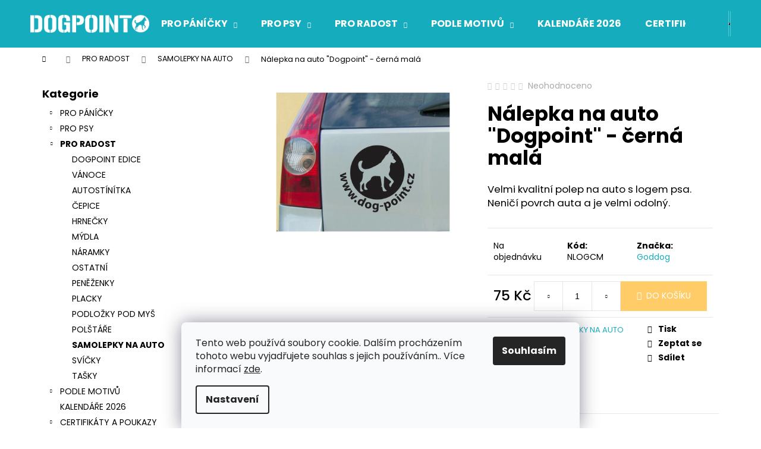

--- FILE ---
content_type: text/html; charset=utf-8
request_url: https://eshop.dog-point.cz/nalepka-na-auto--dogpoint-cerna-mala/
body_size: 23742
content:
<!doctype html><html lang="cs" dir="ltr" class="header-background-dark external-fonts-loaded"><head><meta charset="utf-8" /><meta name="viewport" content="width=device-width,initial-scale=1" /><title>Nálepka na auto &quot;Dogpoint&quot; - černá malá - eshop.dog-point</title><link rel="preconnect" href="https://cdn.myshoptet.com" /><link rel="dns-prefetch" href="https://cdn.myshoptet.com" /><link rel="preload" href="https://cdn.myshoptet.com/prj/dist/master/cms/libs/jquery/jquery-1.11.3.min.js" as="script" /><link href="https://cdn.myshoptet.com/prj/dist/master/cms/templates/frontend_templates/shared/css/font-face/poppins.css" rel="stylesheet"><link href="https://cdn.myshoptet.com/prj/dist/master/shop/dist/font-shoptet-12.css.d637f40c301981789c16.css" rel="stylesheet"><script>
dataLayer = [];
dataLayer.push({'shoptet' : {
    "pageId": 804,
    "pageType": "productDetail",
    "currency": "CZK",
    "currencyInfo": {
        "decimalSeparator": ",",
        "exchangeRate": 1,
        "priceDecimalPlaces": 2,
        "symbol": "K\u010d",
        "symbolLeft": 0,
        "thousandSeparator": " "
    },
    "language": "cs",
    "projectId": 347372,
    "product": {
        "id": 12714,
        "guid": "ad709caa-7124-11ea-91a1-0cc47a6c9370",
        "hasVariants": false,
        "codes": [
            {
                "code": "NLOGCM"
            }
        ],
        "code": "NLOGCM",
        "name": "N\u00e1lepka na auto \"Dogpoint\" - \u010dern\u00e1 mal\u00e1",
        "appendix": "",
        "weight": 0,
        "manufacturer": "Goddog",
        "manufacturerGuid": "1EF53335DF96618E9411DA0BA3DED3EE",
        "currentCategory": "PRO RADOST | SAMOLEPKY NA AUTO",
        "currentCategoryGuid": "f7a87247-6acc-11ea-90ab-b8ca3a6a5ac4",
        "defaultCategory": "PRO RADOST | SAMOLEPKY NA AUTO",
        "defaultCategoryGuid": "f7a87247-6acc-11ea-90ab-b8ca3a6a5ac4",
        "currency": "CZK",
        "priceWithVat": 75
    },
    "stocks": [
        {
            "id": "ext",
            "title": "Sklad",
            "isDeliveryPoint": 0,
            "visibleOnEshop": 1
        }
    ],
    "cartInfo": {
        "id": null,
        "freeShipping": false,
        "freeShippingFrom": 2000,
        "leftToFreeGift": {
            "formattedPrice": "0 K\u010d",
            "priceLeft": 0
        },
        "freeGift": false,
        "leftToFreeShipping": {
            "priceLeft": 2000,
            "dependOnRegion": 0,
            "formattedPrice": "2 000 K\u010d"
        },
        "discountCoupon": [],
        "getNoBillingShippingPrice": {
            "withoutVat": 0,
            "vat": 0,
            "withVat": 0
        },
        "cartItems": [],
        "taxMode": "ORDINARY"
    },
    "cart": [],
    "customer": {
        "priceRatio": 1,
        "priceListId": 1,
        "groupId": null,
        "registered": false,
        "mainAccount": false
    }
}});
dataLayer.push({'cookie_consent' : {
    "marketing": "denied",
    "analytics": "denied"
}});
document.addEventListener('DOMContentLoaded', function() {
    shoptet.consent.onAccept(function(agreements) {
        if (agreements.length == 0) {
            return;
        }
        dataLayer.push({
            'cookie_consent' : {
                'marketing' : (agreements.includes(shoptet.config.cookiesConsentOptPersonalisation)
                    ? 'granted' : 'denied'),
                'analytics': (agreements.includes(shoptet.config.cookiesConsentOptAnalytics)
                    ? 'granted' : 'denied')
            },
            'event': 'cookie_consent'
        });
    });
});
</script>
<meta property="og:type" content="website"><meta property="og:site_name" content="eshop.dog-point.cz"><meta property="og:url" content="https://eshop.dog-point.cz/nalepka-na-auto--dogpoint-cerna-mala/"><meta property="og:title" content='Nálepka na auto "Dogpoint" - černá malá - eshop.dog-point'><meta name="author" content="eshop.dog-point"><meta name="web_author" content="Shoptet.cz"><meta name="dcterms.rightsHolder" content="eshop.dog-point.cz"><meta name="robots" content="index,follow"><meta property="og:image" content="https://cdn.myshoptet.com/usr/eshop.dog-point.cz/user/shop/big/12714_12714-nalepka-na-auto-dogpoint-cerna-mala.jpg?61a54610"><meta property="og:description" content='Nálepka na auto "Dogpoint" - černá malá. Velmi kvalitní polep na auto s logem psa. Neničí povrch auta a je velmi odolný.'><meta name="description" content='Nálepka na auto "Dogpoint" - černá malá. Velmi kvalitní polep na auto s logem psa. Neničí povrch auta a je velmi odolný.'><meta property="product:price:amount" content="75"><meta property="product:price:currency" content="CZK"><style>:root {--color-primary: #15ADBE;--color-primary-h: 186;--color-primary-s: 80%;--color-primary-l: 41%;--color-primary-hover: #68cbd0;--color-primary-hover-h: 183;--color-primary-hover-s: 53%;--color-primary-hover-l: 61%;--color-secondary: #ffcc67;--color-secondary-h: 40;--color-secondary-s: 100%;--color-secondary-l: 70%;--color-secondary-hover: #ffce93;--color-secondary-hover-h: 33;--color-secondary-hover-s: 100%;--color-secondary-hover-l: 79%;--color-tertiary: #34696d;--color-tertiary-h: 184;--color-tertiary-s: 35%;--color-tertiary-l: 32%;--color-tertiary-hover: #ffcc67;--color-tertiary-hover-h: 40;--color-tertiary-hover-s: 100%;--color-tertiary-hover-l: 70%;--color-header-background: #15ADBE;--template-font: "Poppins";--template-headings-font: "Poppins";--header-background-url: none;--cookies-notice-background: #F8FAFB;--cookies-notice-color: #252525;--cookies-notice-button-hover: #27263f;--cookies-notice-link-hover: #3b3a5f;--templates-update-management-preview-mode-content: "Náhled aktualizací šablony je aktivní pro váš prohlížeč."}</style>
    
    <link href="https://cdn.myshoptet.com/prj/dist/master/shop/dist/main-12.less.a712b24f4ee06168baf8.css" rel="stylesheet" />
                <link href="https://cdn.myshoptet.com/prj/dist/master/shop/dist/mobile-header-v1-12.less.b339935b08864b3ce9dc.css" rel="stylesheet" />
    
    <script>var shoptet = shoptet || {};</script>
    <script src="https://cdn.myshoptet.com/prj/dist/master/shop/dist/main-3g-header.js.05f199e7fd2450312de2.js"></script>
<!-- User include --><!-- /User include --><link rel="shortcut icon" href="/favicon.ico" type="image/x-icon" /><link rel="canonical" href="https://eshop.dog-point.cz/nalepka-na-auto--dogpoint-cerna-mala/" />    <!-- Global site tag (gtag.js) - Google Analytics -->
    <script async src="https://www.googletagmanager.com/gtag/js?id=G-174YESHW25"></script>
    <script>
        
        window.dataLayer = window.dataLayer || [];
        function gtag(){dataLayer.push(arguments);}
        

                    console.debug('default consent data');

            gtag('consent', 'default', {"ad_storage":"denied","analytics_storage":"denied","ad_user_data":"denied","ad_personalization":"denied","wait_for_update":500});
            dataLayer.push({
                'event': 'default_consent'
            });
        
        gtag('js', new Date());

        
                gtag('config', 'G-174YESHW25', {"groups":"GA4","send_page_view":false,"content_group":"productDetail","currency":"CZK","page_language":"cs"});
        
        
        
        
        
        
                    gtag('event', 'page_view', {"send_to":"GA4","page_language":"cs","content_group":"productDetail","currency":"CZK"});
        
                gtag('set', 'currency', 'CZK');

        gtag('event', 'view_item', {
            "send_to": "UA",
            "items": [
                {
                    "id": "NLOGCM",
                    "name": "N\u00e1lepka na auto \"Dogpoint\" - \u010dern\u00e1 mal\u00e1",
                    "category": "PRO RADOST \/ SAMOLEPKY NA AUTO",
                                        "brand": "Goddog",
                                                            "price": 75
                }
            ]
        });
        
        
        
        
        
                    gtag('event', 'view_item', {"send_to":"GA4","page_language":"cs","content_group":"productDetail","value":61.979999999999997,"currency":"CZK","items":[{"item_id":"NLOGCM","item_name":"N\u00e1lepka na auto \"Dogpoint\" - \u010dern\u00e1 mal\u00e1","item_brand":"Goddog","item_category":"PRO RADOST","item_category2":"SAMOLEPKY NA AUTO","price":61.979999999999997,"quantity":1,"index":0}]});
        
        
        
        
        
        
        
        document.addEventListener('DOMContentLoaded', function() {
            if (typeof shoptet.tracking !== 'undefined') {
                for (var id in shoptet.tracking.bannersList) {
                    gtag('event', 'view_promotion', {
                        "send_to": "UA",
                        "promotions": [
                            {
                                "id": shoptet.tracking.bannersList[id].id,
                                "name": shoptet.tracking.bannersList[id].name,
                                "position": shoptet.tracking.bannersList[id].position
                            }
                        ]
                    });
                }
            }

            shoptet.consent.onAccept(function(agreements) {
                if (agreements.length !== 0) {
                    console.debug('gtag consent accept');
                    var gtagConsentPayload =  {
                        'ad_storage': agreements.includes(shoptet.config.cookiesConsentOptPersonalisation)
                            ? 'granted' : 'denied',
                        'analytics_storage': agreements.includes(shoptet.config.cookiesConsentOptAnalytics)
                            ? 'granted' : 'denied',
                                                                                                'ad_user_data': agreements.includes(shoptet.config.cookiesConsentOptPersonalisation)
                            ? 'granted' : 'denied',
                        'ad_personalization': agreements.includes(shoptet.config.cookiesConsentOptPersonalisation)
                            ? 'granted' : 'denied',
                        };
                    console.debug('update consent data', gtagConsentPayload);
                    gtag('consent', 'update', gtagConsentPayload);
                    dataLayer.push(
                        { 'event': 'update_consent' }
                    );
                }
            });
        });
    </script>
</head><body class="desktop id-804 in-samolepky-na-auto template-12 type-product type-detail multiple-columns-body columns-3 ums_forms_redesign--off ums_a11y_category_page--on ums_discussion_rating_forms--off ums_flags_display_unification--on ums_a11y_login--on mobile-header-version-1"><noscript>
    <style>
        #header {
            padding-top: 0;
            position: relative !important;
            top: 0;
        }
        .header-navigation {
            position: relative !important;
        }
        .overall-wrapper {
            margin: 0 !important;
        }
        body:not(.ready) {
            visibility: visible !important;
        }
    </style>
    <div class="no-javascript">
        <div class="no-javascript__title">Musíte změnit nastavení vašeho prohlížeče</div>
        <div class="no-javascript__text">Podívejte se na: <a href="https://www.google.com/support/bin/answer.py?answer=23852">Jak povolit JavaScript ve vašem prohlížeči</a>.</div>
        <div class="no-javascript__text">Pokud používáte software na blokování reklam, může být nutné povolit JavaScript z této stránky.</div>
        <div class="no-javascript__text">Děkujeme.</div>
    </div>
</noscript>

        <div id="fb-root"></div>
        <script>
            window.fbAsyncInit = function() {
                FB.init({
//                    appId            : 'your-app-id',
                    autoLogAppEvents : true,
                    xfbml            : true,
                    version          : 'v19.0'
                });
            };
        </script>
        <script async defer crossorigin="anonymous" src="https://connect.facebook.net/cs_CZ/sdk.js"></script>    <div class="siteCookies siteCookies--bottom siteCookies--light js-siteCookies" role="dialog" data-testid="cookiesPopup" data-nosnippet>
        <div class="siteCookies__form">
            <div class="siteCookies__content">
                <div class="siteCookies__text">
                    Tento web používá soubory cookie. Dalším procházením tohoto webu vyjadřujete souhlas s jejich používáním.. Více informací <a href="http://eshop.dog-point.cz/podminky-ochrany-osobnich-udaju/" target="\">zde</a>.
                </div>
                <p class="siteCookies__links">
                    <button class="siteCookies__link js-cookies-settings" aria-label="Nastavení cookies" data-testid="cookiesSettings">Nastavení</button>
                </p>
            </div>
            <div class="siteCookies__buttonWrap">
                                <button class="siteCookies__button js-cookiesConsentSubmit" value="all" aria-label="Přijmout cookies" data-testid="buttonCookiesAccept">Souhlasím</button>
            </div>
        </div>
        <script>
            document.addEventListener("DOMContentLoaded", () => {
                const siteCookies = document.querySelector('.js-siteCookies');
                document.addEventListener("scroll", shoptet.common.throttle(() => {
                    const st = document.documentElement.scrollTop;
                    if (st > 1) {
                        siteCookies.classList.add('siteCookies--scrolled');
                    } else {
                        siteCookies.classList.remove('siteCookies--scrolled');
                    }
                }, 100));
            });
        </script>
    </div>
<a href="#content" class="skip-link sr-only">Přejít na obsah</a><div class="overall-wrapper">
    <div class="user-action">
                        <dialog id="login" class="dialog dialog--modal dialog--fullscreen js-dialog--modal" aria-labelledby="loginHeading">
        <div class="dialog__close dialog__close--arrow">
                        <button type="button" class="btn toggle-window-arr" data-dialog-close data-testid="backToShop">Zpět <span>do obchodu</span></button>
            </div>
        <div class="dialog__wrapper">
            <div class="dialog__content dialog__content--form">
                <div class="dialog__header">
                    <h2 id="loginHeading" class="dialog__heading dialog__heading--login">Přihlášení k vašemu účtu</h2>
                </div>
                <div id="customerLogin" class="dialog__body">
                    <form action="/action/Customer/Login/" method="post" id="formLoginIncluded" class="csrf-enabled formLogin" data-testid="formLogin"><input type="hidden" name="referer" value="" /><div class="form-group"><div class="input-wrapper email js-validated-element-wrapper no-label"><input type="email" name="email" class="form-control" autofocus placeholder="E-mailová adresa (např. jan@novak.cz)" data-testid="inputEmail" autocomplete="email" required /></div></div><div class="form-group"><div class="input-wrapper password js-validated-element-wrapper no-label"><input type="password" name="password" class="form-control" placeholder="Heslo" data-testid="inputPassword" autocomplete="current-password" required /><span class="no-display">Nemůžete vyplnit toto pole</span><input type="text" name="surname" value="" class="no-display" /></div></div><div class="form-group"><div class="login-wrapper"><button type="submit" class="btn btn-secondary btn-text btn-login" data-testid="buttonSubmit">Přihlásit se</button><div class="password-helper"><a href="/registrace/" data-testid="signup" rel="nofollow">Nová registrace</a><a href="/klient/zapomenute-heslo/" rel="nofollow">Zapomenuté heslo</a></div></div></div><div class="social-login-buttons"><div class="social-login-buttons-divider"><span>nebo</span></div><div class="form-group"><a href="/action/Social/login/?provider=Facebook" class="login-btn facebook" rel="nofollow"><span class="login-facebook-icon"></span><strong>Přihlásit se přes Facebook</strong></a></div></div></form>
                </div>
            </div>
        </div>
    </dialog>
            </div>
<header id="header"><div class="container navigation-wrapper"><div class="site-name"><a href="/" data-testid="linkWebsiteLogo"><img src="https://cdn.myshoptet.com/usr/eshop.dog-point.cz/user/logos/dogpoint_logo_white.png" alt="eshop.dog-point" fetchpriority="low" /></a></div><nav id="navigation" aria-label="Hlavní menu" data-collapsible="true"><div class="navigation-in menu"><ul class="menu-level-1" role="menubar" data-testid="headerMenuItems"><li class="menu-item-673 ext" role="none"><a href="/pro-panicky/" data-testid="headerMenuItem" role="menuitem" aria-haspopup="true" aria-expanded="false"><b>PRO PÁNÍČKY</b><span class="submenu-arrow"></span></a><ul class="menu-level-2" aria-label="PRO PÁNÍČKY" tabindex="-1" role="menu"><li class="menu-item-676" role="none"><a href="/pro-damy/" data-image="https://cdn.myshoptet.com/usr/eshop.dog-point.cz/user/categories/thumb/12-medium_default.jpg" data-testid="headerMenuItem" role="menuitem"><span>PRO DÁMY</span></a>
                        </li><li class="menu-item-675" role="none"><a href="/pro-pany/" data-image="https://cdn.myshoptet.com/usr/eshop.dog-point.cz/user/categories/thumb/22-medium_default.jpg" data-testid="headerMenuItem" role="menuitem"><span>PRO PÁNY</span></a>
                        </li><li class="menu-item-677" role="none"><a href="/pro-deti/" data-image="https://cdn.myshoptet.com/usr/eshop.dog-point.cz/user/categories/thumb/83-medium_default.jpg" data-testid="headerMenuItem" role="menuitem"><span>PRO DĚTI</span></a>
                        </li><li class="menu-item-693" role="none"><a href="/zmer-se/" data-image="https://cdn.myshoptet.com/usr/eshop.dog-point.cz/user/categories/thumb/71-medium_default.jpg" data-testid="headerMenuItem" role="menuitem"><span>ZMĚŘ SE</span></a>
                        </li></ul></li>
<li class="menu-item-674 ext" role="none"><a href="/pro-psy/" data-testid="headerMenuItem" role="menuitem" aria-haspopup="true" aria-expanded="false"><b>PRO PSY</b><span class="submenu-arrow"></span></a><ul class="menu-level-2" aria-label="PRO PSY" tabindex="-1" role="menu"><li class="menu-item-1355" role="none"><a href="/cmuchaci-koberecky/" data-image="https://cdn.myshoptet.com/usr/eshop.dog-point.cz/user/categories/thumb/7.png" data-testid="headerMenuItem" role="menuitem"><span>ČMUCHACÍ KOBEREČKY</span></a>
                        </li><li class="menu-item-679" role="none"><a href="/hracky/" data-image="https://cdn.myshoptet.com/usr/eshop.dog-point.cz/user/categories/thumb/dogpoint_obusky38.jpg" data-testid="headerMenuItem" role="menuitem"><span>HRAČKY</span></a>
                        </li><li class="menu-item-680" role="none"><a href="/ockovaci-prukazy/" data-image="https://cdn.myshoptet.com/usr/eshop.dog-point.cz/user/categories/thumb/46-large_default.jpg" data-testid="headerMenuItem" role="menuitem"><span>OČKOVACÍ PRŮKAZY</span></a>
                        </li><li class="menu-item-1361" role="none"><a href="/satky-pro-psy/" data-image="https://cdn.myshoptet.com/usr/eshop.dog-point.cz/user/categories/thumb/s__a__tky_barvy.png" data-testid="headerMenuItem" role="menuitem"><span>ŠÁTKY PRO PSY</span></a>
                        </li></ul></li>
<li class="menu-item-696 ext" role="none"><a href="/pro-radost/" data-testid="headerMenuItem" role="menuitem" aria-haspopup="true" aria-expanded="false"><b>PRO RADOST</b><span class="submenu-arrow"></span></a><ul class="menu-level-2" aria-label="PRO RADOST" tabindex="-1" role="menu"><li class="menu-item-777" role="none"><a href="/dogpoint-edice-3/" data-image="https://cdn.myshoptet.com/usr/eshop.dog-point.cz/user/categories/thumb/13782273_1159338080775183_2067297665179825788_n.jpg" data-testid="headerMenuItem" role="menuitem"><span>DOGPOINT EDICE</span></a>
                        </li><li class="menu-item-1329" role="none"><a href="/vanoce/" data-image="https://cdn.myshoptet.com/usr/eshop.dog-point.cz/user/categories/thumb/dsc_8875_00001.jpg" data-testid="headerMenuItem" role="menuitem"><span>VÁNOCE</span></a>
                        </li><li class="menu-item-780" role="none"><a href="/autostinitka/" data-image="https://cdn.myshoptet.com/usr/eshop.dog-point.cz/user/categories/thumb/101.jpg" data-testid="headerMenuItem" role="menuitem"><span>AUTOSTÍNÍTKA</span></a>
                        </li><li class="menu-item-1364" role="none"><a href="/cepice/" data-image="https://cdn.myshoptet.com/usr/eshop.dog-point.cz/user/categories/thumb/img_9527.png" data-testid="headerMenuItem" role="menuitem"><span>ČEPICE</span></a>
                        </li><li class="menu-item-783" role="none"><a href="/hrnecky/" data-image="https://cdn.myshoptet.com/usr/eshop.dog-point.cz/user/categories/thumb/95.jpg" data-testid="headerMenuItem" role="menuitem"><span>HRNEČKY</span></a>
                        </li><li class="menu-item-1358" role="none"><a href="/mydla/" data-image="https://cdn.myshoptet.com/usr/eshop.dog-point.cz/user/categories/thumb/2.png" data-testid="headerMenuItem" role="menuitem"><span>MÝDLA</span></a>
                        </li><li class="menu-item-786" role="none"><a href="/naramky/" data-image="https://cdn.myshoptet.com/usr/eshop.dog-point.cz/user/categories/thumb/finalsepsem1.jpg" data-testid="headerMenuItem" role="menuitem"><span>NÁRAMKY</span></a>
                        </li><li class="menu-item-789" role="none"><a href="/ostatni/" data-image="https://cdn.myshoptet.com/usr/eshop.dog-point.cz/user/categories/thumb/52595888_508490323013067_3901935667671728128_n.jpg" data-testid="headerMenuItem" role="menuitem"><span>OSTATNÍ</span></a>
                        </li><li class="menu-item-792" role="none"><a href="/penezenky/" data-image="https://cdn.myshoptet.com/usr/eshop.dog-point.cz/user/categories/thumb/105.jpg" data-testid="headerMenuItem" role="menuitem"><span>PENĚŽENKY</span></a>
                        </li><li class="menu-item-795" role="none"><a href="/placky/" data-image="https://cdn.myshoptet.com/usr/eshop.dog-point.cz/user/categories/thumb/97.jpg" data-testid="headerMenuItem" role="menuitem"><span>PLACKY</span></a>
                        </li><li class="menu-item-798" role="none"><a href="/podlozky-pod-mys/" data-image="https://cdn.myshoptet.com/usr/eshop.dog-point.cz/user/categories/thumb/107.jpg" data-testid="headerMenuItem" role="menuitem"><span>PODLOŽKY POD MYŠ</span></a>
                        </li><li class="menu-item-801" role="none"><a href="/polstare/" data-image="https://cdn.myshoptet.com/usr/eshop.dog-point.cz/user/categories/thumb/112.jpg" data-testid="headerMenuItem" role="menuitem"><span>POLŠTÁŘE</span></a>
                        </li><li class="menu-item-804 active" role="none"><a href="/samolepky-na-auto/" data-image="https://cdn.myshoptet.com/usr/eshop.dog-point.cz/user/categories/thumb/626-large_default.jpg" data-testid="headerMenuItem" role="menuitem"><span>SAMOLEPKY NA AUTO</span></a>
                        </li><li class="menu-item-1367" role="none"><a href="/svicky/" data-image="https://cdn.myshoptet.com/usr/eshop.dog-point.cz/user/categories/thumb/img_6857.jpeg" data-testid="headerMenuItem" role="menuitem"><span>SVÍČKY</span></a>
                        </li><li class="menu-item-810" role="none"><a href="/tasky/" data-image="https://cdn.myshoptet.com/usr/eshop.dog-point.cz/user/categories/thumb/120.jpg" data-testid="headerMenuItem" role="menuitem"><span>TAŠKY</span></a>
                        </li></ul></li>
<li class="menu-item-699 ext" role="none"><a href="/podle-motivu/" data-testid="headerMenuItem" role="menuitem" aria-haspopup="true" aria-expanded="false"><b>PODLE MOTIVŮ</b><span class="submenu-arrow"></span></a><ul class="menu-level-2" aria-label="PODLE MOTIVŮ" tabindex="-1" role="menu"><li class="menu-item-813" role="none"><a href="/edice-dogpoint/" data-image="https://cdn.myshoptet.com/usr/eshop.dog-point.cz/user/categories/thumb/motiv.jpg" data-testid="headerMenuItem" role="menuitem"><span>EDICE DOGPOINT</span></a>
                        </li><li class="menu-item-816" role="none"><a href="/edice-adoptuj/" data-image="https://cdn.myshoptet.com/usr/eshop.dog-point.cz/user/categories/thumb/motiv-1.jpg" data-testid="headerMenuItem" role="menuitem"><span>EDICE ADOPTUJ</span></a>
                        </li><li class="menu-item-819" role="none"><a href="/edice-breeds/" data-image="https://cdn.myshoptet.com/usr/eshop.dog-point.cz/user/categories/thumb/motiv-2.jpg" data-testid="headerMenuItem" role="menuitem"><span>EDICE BREEDS</span></a>
                        </li><li class="menu-item-822" role="none"><a href="/edice-crazy/" data-image="https://cdn.myshoptet.com/usr/eshop.dog-point.cz/user/categories/thumb/motiv-3.jpg" data-testid="headerMenuItem" role="menuitem"><span>EDICE CRAZY</span></a>
                        </li><li class="menu-item-825" role="none"><a href="/edice-hand/" data-image="https://cdn.myshoptet.com/usr/eshop.dog-point.cz/user/categories/thumb/motiv-4.jpg" data-testid="headerMenuItem" role="menuitem"><span>EDICE HAND</span></a>
                        </li><li class="menu-item-828" role="none"><a href="/edice-hounds/" data-image="https://cdn.myshoptet.com/usr/eshop.dog-point.cz/user/categories/thumb/motiv-5.jpg" data-testid="headerMenuItem" role="menuitem"><span>EDICE HOUNDS</span></a>
                        </li><li class="menu-item-831" role="none"><a href="/edice-points/" data-image="https://cdn.myshoptet.com/usr/eshop.dog-point.cz/user/categories/thumb/8.jpg" data-testid="headerMenuItem" role="menuitem"><span>EDICE POINTS</span></a>
                        </li><li class="menu-item-834" role="none"><a href="/edice-work/" data-image="https://cdn.myshoptet.com/usr/eshop.dog-point.cz/user/categories/thumb/motiv-6.jpg" data-testid="headerMenuItem" role="menuitem"><span>EDICE WORK</span></a>
                        </li></ul></li>
<li class="menu-item-702" role="none"><a href="/kalendare/" data-testid="headerMenuItem" role="menuitem" aria-expanded="false"><b>KALENDÁŘE 2026</b></a></li>
<li class="menu-item-705 ext" role="none"><a href="/certifikaty-a-poukazy/" data-testid="headerMenuItem" role="menuitem" aria-haspopup="true" aria-expanded="false"><b>CERTIFIKÁTY A POUKAZY</b><span class="submenu-arrow"></span></a><ul class="menu-level-2" aria-label="CERTIFIKÁTY A POUKAZY" tabindex="-1" role="menu"><li class="menu-item-1335" role="none"><a href="/certifikaty-2/" data-image="https://cdn.myshoptet.com/usr/eshop.dog-point.cz/user/categories/thumb/mo__e_l__sky.png" data-testid="headerMenuItem" role="menuitem"><span>CERTIFIKÁTY</span></a>
                        </li><li class="menu-item-1338" role="none"><a href="/darkove-poukazy/" data-image="https://cdn.myshoptet.com/usr/eshop.dog-point.cz/user/categories/thumb/darkovy_poukaz_random_text_policko.jpg" data-testid="headerMenuItem" role="menuitem"><span>DÁRKOVÉ POUKAZY</span></a>
                        </li></ul></li>
<li class="menu-item-1350" role="none"><a href="/bazar/" data-testid="headerMenuItem" role="menuitem" aria-expanded="false"><b>BAZAR</b></a></li>
<li class="menu-item-39" role="none"><a href="/obchodni-podminky/" data-testid="headerMenuItem" role="menuitem" aria-expanded="false"><b>Obchodní podmínky</b></a></li>
<li class="menu-item-29" role="none"><a href="/kontakty/" data-testid="headerMenuItem" role="menuitem" aria-expanded="false"><b>Kontakty</b></a></li>
</ul>
    <ul class="navigationActions" role="menu">
                            <li role="none">
                                    <a href="/login/?backTo=%2Fnalepka-na-auto--dogpoint-cerna-mala%2F" rel="nofollow" data-testid="signin" role="menuitem"><span>Přihlášení</span></a>
                            </li>
                        </ul>
</div><span class="navigation-close"></span></nav><div class="menu-helper" data-testid="hamburgerMenu"><span>Více</span></div>

    <div class="navigation-buttons">
                <a href="#" class="toggle-window" data-target="search" data-testid="linkSearchIcon"><span class="sr-only">Hledat</span></a>
                    
        <button class="top-nav-button top-nav-button-login" type="button" data-dialog-id="login" aria-haspopup="dialog" aria-controls="login" data-testid="signin">
            <span class="sr-only">Přihlášení</span>
        </button>
                    <a href="/kosik/" class="toggle-window cart-count" data-target="cart" data-testid="headerCart" rel="nofollow" aria-haspopup="dialog" aria-expanded="false" aria-controls="cart-widget"><span class="sr-only">Nákupní košík</span></a>
        <a href="#" class="toggle-window" data-target="navigation" data-testid="hamburgerMenu"><span class="sr-only">Menu</span></a>
    </div>

</div></header><!-- / header -->


<div id="content-wrapper" class="container content-wrapper">
    
                                <div class="breadcrumbs navigation-home-icon-wrapper" itemscope itemtype="https://schema.org/BreadcrumbList">
                                                                            <span id="navigation-first" data-basetitle="eshop.dog-point" itemprop="itemListElement" itemscope itemtype="https://schema.org/ListItem">
                <a href="/" itemprop="item" class="navigation-home-icon"><span class="sr-only" itemprop="name">Domů</span></a>
                <span class="navigation-bullet">/</span>
                <meta itemprop="position" content="1" />
            </span>
                                <span id="navigation-1" itemprop="itemListElement" itemscope itemtype="https://schema.org/ListItem">
                <a href="/pro-radost/" itemprop="item" data-testid="breadcrumbsSecondLevel"><span itemprop="name">PRO RADOST</span></a>
                <span class="navigation-bullet">/</span>
                <meta itemprop="position" content="2" />
            </span>
                                <span id="navigation-2" itemprop="itemListElement" itemscope itemtype="https://schema.org/ListItem">
                <a href="/samolepky-na-auto/" itemprop="item" data-testid="breadcrumbsSecondLevel"><span itemprop="name">SAMOLEPKY NA AUTO</span></a>
                <span class="navigation-bullet">/</span>
                <meta itemprop="position" content="3" />
            </span>
                                            <span id="navigation-3" itemprop="itemListElement" itemscope itemtype="https://schema.org/ListItem" data-testid="breadcrumbsLastLevel">
                <meta itemprop="item" content="https://eshop.dog-point.cz/nalepka-na-auto--dogpoint-cerna-mala/" />
                <meta itemprop="position" content="4" />
                <span itemprop="name" data-title="Nálepka na auto &quot;Dogpoint&quot; - černá malá">Nálepka na auto &quot;Dogpoint&quot; - černá malá <span class="appendix"></span></span>
            </span>
            </div>
            
    <div class="content-wrapper-in">
                                                <aside class="sidebar sidebar-left"  data-testid="sidebarMenu">
                                                                                                <div class="sidebar-inner">
                                                                                                                                <div class="box box-bg-variant box-categories">    <div class="skip-link__wrapper">
        <span id="categories-start" class="skip-link__target js-skip-link__target sr-only" tabindex="-1">&nbsp;</span>
        <a href="#categories-end" class="skip-link skip-link--start sr-only js-skip-link--start">Přeskočit kategorie</a>
    </div>

<h4>Kategorie</h4>


<div id="categories"><div class="categories cat-01 expandable external" id="cat-673"><div class="topic"><a href="/pro-panicky/">PRO PÁNÍČKY<span class="cat-trigger">&nbsp;</span></a></div>

    </div><div class="categories cat-02 expandable external" id="cat-674"><div class="topic"><a href="/pro-psy/">PRO PSY<span class="cat-trigger">&nbsp;</span></a></div>

    </div><div class="categories cat-01 expandable active expanded" id="cat-696"><div class="topic child-active"><a href="/pro-radost/">PRO RADOST<span class="cat-trigger">&nbsp;</span></a></div>

                    <ul class=" active expanded">
                                        <li >
                <a href="/dogpoint-edice-3/">
                    DOGPOINT EDICE
                                    </a>
                                                                </li>
                                <li >
                <a href="/vanoce/">
                    VÁNOCE
                                    </a>
                                                                </li>
                                <li >
                <a href="/autostinitka/">
                    AUTOSTÍNÍTKA
                                    </a>
                                                                </li>
                                <li >
                <a href="/cepice/">
                    ČEPICE
                                    </a>
                                                                </li>
                                <li >
                <a href="/hrnecky/">
                    HRNEČKY
                                    </a>
                                                                </li>
                                <li >
                <a href="/mydla/">
                    MÝDLA
                                    </a>
                                                                </li>
                                <li >
                <a href="/naramky/">
                    NÁRAMKY
                                    </a>
                                                                </li>
                                <li >
                <a href="/ostatni/">
                    OSTATNÍ
                                    </a>
                                                                </li>
                                <li >
                <a href="/penezenky/">
                    PENĚŽENKY
                                    </a>
                                                                </li>
                                <li >
                <a href="/placky/">
                    PLACKY
                                    </a>
                                                                </li>
                                <li >
                <a href="/podlozky-pod-mys/">
                    PODLOŽKY POD MYŠ
                                    </a>
                                                                </li>
                                <li >
                <a href="/polstare/">
                    POLŠTÁŘE
                                    </a>
                                                                </li>
                                <li class="
                active                                                 ">
                <a href="/samolepky-na-auto/">
                    SAMOLEPKY NA AUTO
                                    </a>
                                                                </li>
                                <li >
                <a href="/svicky/">
                    SVÍČKY
                                    </a>
                                                                </li>
                                <li >
                <a href="/tasky/">
                    TAŠKY
                                    </a>
                                                                </li>
                </ul>
    </div><div class="categories cat-02 expandable external" id="cat-699"><div class="topic"><a href="/podle-motivu/">PODLE MOTIVŮ<span class="cat-trigger">&nbsp;</span></a></div>

    </div><div class="categories cat-01 expanded" id="cat-702"><div class="topic"><a href="/kalendare/">KALENDÁŘE 2026<span class="cat-trigger">&nbsp;</span></a></div></div><div class="categories cat-02 expandable expanded" id="cat-705"><div class="topic"><a href="/certifikaty-a-poukazy/">CERTIFIKÁTY A POUKAZY<span class="cat-trigger">&nbsp;</span></a></div>

                    <ul class=" expanded">
                                        <li >
                <a href="/certifikaty-2/">
                    CERTIFIKÁTY
                                    </a>
                                                                </li>
                                <li >
                <a href="/darkove-poukazy/">
                    DÁRKOVÉ POUKAZY
                                    </a>
                                                                </li>
                </ul>
    </div><div class="categories cat-01 expanded" id="cat-1350"><div class="topic"><a href="/bazar/">BAZAR<span class="cat-trigger">&nbsp;</span></a></div></div></div>

    <div class="skip-link__wrapper">
        <a href="#categories-start" class="skip-link skip-link--end sr-only js-skip-link--end" tabindex="-1" hidden>Přeskočit kategorie</a>
        <span id="categories-end" class="skip-link__target js-skip-link__target sr-only" tabindex="-1">&nbsp;</span>
    </div>
</div>
                                                                                                                                                                            <div class="box box-bg-default box-sm box-topProducts">        <div class="top-products-wrapper js-top10" >
        <h4><span>Top 10 produktů</span></h4>
        <ol class="top-products">
                            <li class="display-image">
                                            <a href="/naramek-tlapka-cerna/" class="top-products-image">
                            <img src="data:image/svg+xml,%3Csvg%20width%3D%22100%22%20height%3D%22100%22%20xmlns%3D%22http%3A%2F%2Fwww.w3.org%2F2000%2Fsvg%22%3E%3C%2Fsvg%3E" alt="Náramek Tlapka - černá" width="100" height="100"  data-src="https://cdn.myshoptet.com/usr/eshop.dog-point.cz/user/shop/related/12612-2_naramek-tlapka-cerna.jpg?62b03c74" fetchpriority="low" />
                        </a>
                                        <a href="/naramek-tlapka-cerna/" class="top-products-content">
                        <span class="top-products-name">  Náramek Tlapka - černá</span>
                        
                                                        <strong>
                                159 Kč
                                

                            </strong>
                                                    
                    </a>
                </li>
                            <li class="display-image">
                                            <a href="/darkovy-poukaz-1000kc/" class="top-products-image">
                            <img src="data:image/svg+xml,%3Csvg%20width%3D%22100%22%20height%3D%22100%22%20xmlns%3D%22http%3A%2F%2Fwww.w3.org%2F2000%2Fsvg%22%3E%3C%2Fsvg%3E" alt="DARKOVY POUKAZ 1.000 TEXT" width="100" height="100"  data-src="https://cdn.myshoptet.com/usr/eshop.dog-point.cz/user/shop/related/12585_darkovy-poukaz-1-000-text.jpg?61a54602" fetchpriority="low" />
                        </a>
                                        <a href="/darkovy-poukaz-1000kc/" class="top-products-content">
                        <span class="top-products-name">  Dárkový poukaz - 1000kč</span>
                        
                                                        <strong>
                                1 000 Kč
                                

                            </strong>
                                                    
                    </a>
                </li>
                            <li class="display-image">
                                            <a href="/sojova-svicka-v-porcelanu-vanocni-vorech/" class="top-products-image">
                            <img src="data:image/svg+xml,%3Csvg%20width%3D%22100%22%20height%3D%22100%22%20xmlns%3D%22http%3A%2F%2Fwww.w3.org%2F2000%2Fsvg%22%3E%3C%2Fsvg%3E" alt="Sójová svíčka v porcelánu VÁNOČNÍ VOŘECH" width="100" height="100"  data-src="https://cdn.myshoptet.com/usr/eshop.dog-point.cz/user/shop/related/21188_sojova-svicka-v-porcelanu-vanocni-vorech.jpg?692ed4d4" fetchpriority="low" />
                        </a>
                                        <a href="/sojova-svicka-v-porcelanu-vanocni-vorech/" class="top-products-content">
                        <span class="top-products-name">  Sójová svíčka v porcelánu VÁNOČNÍ VOŘECH</span>
                        
                                                        <strong>
                                400 Kč
                                

                            </strong>
                                                    
                    </a>
                </li>
                            <li class="display-image">
                                            <a href="/sojova-svicka-v-porcelanu-sousedovic-asta/" class="top-products-image">
                            <img src="data:image/svg+xml,%3Csvg%20width%3D%22100%22%20height%3D%22100%22%20xmlns%3D%22http%3A%2F%2Fwww.w3.org%2F2000%2Fsvg%22%3E%3C%2Fsvg%3E" alt="Sójová svíčka v porcelánu SOUSEDOVIC ASTA" width="100" height="100"  data-src="https://cdn.myshoptet.com/usr/eshop.dog-point.cz/user/shop/related/21185_sojova-svicka-v-porcelanu-sousedovic-asta.jpg?692ed46c" fetchpriority="low" />
                        </a>
                                        <a href="/sojova-svicka-v-porcelanu-sousedovic-asta/" class="top-products-content">
                        <span class="top-products-name">  Sójová svíčka v porcelánu SOUSEDOVIC ASTA</span>
                        
                                                        <strong>
                                400 Kč
                                

                            </strong>
                                                    
                    </a>
                </li>
                            <li class="display-image">
                                            <a href="/sojova-svicka-v-porcelanu-sladke-nicnedelani/" class="top-products-image">
                            <img src="data:image/svg+xml,%3Csvg%20width%3D%22100%22%20height%3D%22100%22%20xmlns%3D%22http%3A%2F%2Fwww.w3.org%2F2000%2Fsvg%22%3E%3C%2Fsvg%3E" alt="Sójová svíčka v porcelánu SLADKÉ NICNEDĚLÁNÍ" width="100" height="100"  data-src="https://cdn.myshoptet.com/usr/eshop.dog-point.cz/user/shop/related/21182_sojova-svicka-v-porcelanu-sladke-nicnedelani.jpg?692ed400" fetchpriority="low" />
                        </a>
                                        <a href="/sojova-svicka-v-porcelanu-sladke-nicnedelani/" class="top-products-content">
                        <span class="top-products-name">  Sójová svíčka v porcelánu SLADKÉ NICNEDĚLÁNÍ</span>
                        
                                                        <strong>
                                400 Kč
                                

                            </strong>
                                                    
                    </a>
                </li>
                            <li class="display-image">
                                            <a href="/sojova-svicka-v-porcelanu-tlapickova-fetis/" class="top-products-image">
                            <img src="data:image/svg+xml,%3Csvg%20width%3D%22100%22%20height%3D%22100%22%20xmlns%3D%22http%3A%2F%2Fwww.w3.org%2F2000%2Fsvg%22%3E%3C%2Fsvg%3E" alt="Sójová svíčka v porcelánu TLAPIČKOVÁ FETIŠ" width="100" height="100"  data-src="https://cdn.myshoptet.com/usr/eshop.dog-point.cz/user/shop/related/21179_sojova-svicka-v-porcelanu-tlapickova-fetis.jpg?692ed34e" fetchpriority="low" />
                        </a>
                                        <a href="/sojova-svicka-v-porcelanu-tlapickova-fetis/" class="top-products-content">
                        <span class="top-products-name">  Sójová svíčka v porcelánu TLAPIČKOVÁ FETIŠ</span>
                        
                                                        <strong>
                                400 Kč
                                

                            </strong>
                                                    
                    </a>
                </li>
                            <li class="display-image">
                                            <a href="/mydlo-s-vuni-granatoveho-jablka/" class="top-products-image">
                            <img src="data:image/svg+xml,%3Csvg%20width%3D%22100%22%20height%3D%22100%22%20xmlns%3D%22http%3A%2F%2Fwww.w3.org%2F2000%2Fsvg%22%3E%3C%2Fsvg%3E" alt="ChatGPT Image 1. 12. 2025 22 13 40" width="100" height="100"  data-src="https://cdn.myshoptet.com/usr/eshop.dog-point.cz/user/shop/related/21176_chatgpt-image-1--12--2025-22-13-40.png?692e050a" fetchpriority="low" />
                        </a>
                                        <a href="/mydlo-s-vuni-granatoveho-jablka/" class="top-products-content">
                        <span class="top-products-name">  Mýdlo s vůní granátového jablka</span>
                        
                                                        <strong>
                                79 Kč
                                

                            </strong>
                                                    
                    </a>
                </li>
                            <li class="display-image">
                                            <a href="/cepice-zelena/" class="top-products-image">
                            <img src="data:image/svg+xml,%3Csvg%20width%3D%22100%22%20height%3D%22100%22%20xmlns%3D%22http%3A%2F%2Fwww.w3.org%2F2000%2Fsvg%22%3E%3C%2Fsvg%3E" alt="Čepice zelená" width="100" height="100"  data-src="https://cdn.myshoptet.com/usr/eshop.dog-point.cz/user/shop/related/21173_cepice-zelena.jpg?692e0110" fetchpriority="low" />
                        </a>
                                        <a href="/cepice-zelena/" class="top-products-content">
                        <span class="top-products-name">  Čepice zelená</span>
                        
                                                        <strong>
                                490 Kč
                                

                            </strong>
                                                    
                    </a>
                </li>
                            <li class="display-image">
                                            <a href="/cepice-modra/" class="top-products-image">
                            <img src="data:image/svg+xml,%3Csvg%20width%3D%22100%22%20height%3D%22100%22%20xmlns%3D%22http%3A%2F%2Fwww.w3.org%2F2000%2Fsvg%22%3E%3C%2Fsvg%3E" alt="Čepice modrá" width="100" height="100"  data-src="https://cdn.myshoptet.com/usr/eshop.dog-point.cz/user/shop/related/21170_cepice-modra.jpg?692e00d5" fetchpriority="low" />
                        </a>
                                        <a href="/cepice-modra/" class="top-products-content">
                        <span class="top-products-name">  Čepice modrá</span>
                        
                                                        <strong>
                                490 Kč
                                

                            </strong>
                                                    
                    </a>
                </li>
                            <li class="display-image">
                                            <a href="/cepice-2/" class="top-products-image">
                            <img src="data:image/svg+xml,%3Csvg%20width%3D%22100%22%20height%3D%22100%22%20xmlns%3D%22http%3A%2F%2Fwww.w3.org%2F2000%2Fsvg%22%3E%3C%2Fsvg%3E" alt="Čepice černá" width="100" height="100"  data-src="https://cdn.myshoptet.com/usr/eshop.dog-point.cz/user/shop/related/21167_cepice-cerna.jpg?692e009c" fetchpriority="low" />
                        </a>
                                        <a href="/cepice-2/" class="top-products-content">
                        <span class="top-products-name">  Čepice černá</span>
                        
                                                        <strong>
                                490 Kč
                                

                            </strong>
                                                    
                    </a>
                </li>
                    </ol>
    </div>
</div>
                                                                                                            <div class="box box-bg-variant box-sm box-instagram">    </div>
                                                                                                            <div class="box box-bg-default box-sm box-facebook">            <div id="facebookWidget">
            <h4><span>Facebook</span></h4>
            <div class="fb-page" data-href="https://www.facebook.com/Dogpoint/" data-hide-cover="false" data-show-facepile="true" data-show-posts="false" data-width="291" data-height="398" style="overflow:hidden"><div class="fb-xfbml-parse-ignore"><blockquote cite="https://www.facebook.com/Dogpoint/"><a href="https://www.facebook.com/Dogpoint/">eshop.dog-point</a></blockquote></div></div>

        </div>
    </div>
                                                                    </div>
                                                            </aside>
                            <main id="content" class="content narrow">
                            
<div class="p-detail" itemscope itemtype="https://schema.org/Product">

    
    <meta itemprop="name" content="Nálepka na auto &quot;Dogpoint&quot; - černá malá" />
    <meta itemprop="category" content="Úvodní stránka &gt; PRO RADOST &gt; SAMOLEPKY NA AUTO &gt; Nálepka na auto &amp;quot;Dogpoint&amp;quot; - černá malá" />
    <meta itemprop="url" content="https://eshop.dog-point.cz/nalepka-na-auto--dogpoint-cerna-mala/" />
    <meta itemprop="image" content="https://cdn.myshoptet.com/usr/eshop.dog-point.cz/user/shop/big/12714_12714-nalepka-na-auto-dogpoint-cerna-mala.jpg?61a54610" />
            <meta itemprop="description" content="Velmi kvalitní polep na auto s logem psa. Neničí povrch auta a je velmi odolný." />
                <span class="js-hidden" itemprop="manufacturer" itemscope itemtype="https://schema.org/Organization">
            <meta itemprop="name" content="Goddog" />
        </span>
        <span class="js-hidden" itemprop="brand" itemscope itemtype="https://schema.org/Brand">
            <meta itemprop="name" content="Goddog" />
        </span>
                                        
        <div class="p-detail-inner">

        <div class="p-data-wrapper">
            <div class="p-detail-inner-header">
                            <div class="stars-wrapper">
            
<span class="stars star-list">
                                                <span class="star star-off show-tooltip is-active productRatingAction" data-productid="12714" data-score="1" title="    Hodnocení:
            Neohodnoceno    "></span>
                    
                                                <span class="star star-off show-tooltip is-active productRatingAction" data-productid="12714" data-score="2" title="    Hodnocení:
            Neohodnoceno    "></span>
                    
                                                <span class="star star-off show-tooltip is-active productRatingAction" data-productid="12714" data-score="3" title="    Hodnocení:
            Neohodnoceno    "></span>
                    
                                                <span class="star star-off show-tooltip is-active productRatingAction" data-productid="12714" data-score="4" title="    Hodnocení:
            Neohodnoceno    "></span>
                    
                                                <span class="star star-off show-tooltip is-active productRatingAction" data-productid="12714" data-score="5" title="    Hodnocení:
            Neohodnoceno    "></span>
                    
    </span>
            <span class="stars-label">
                                Neohodnoceno                    </span>
        </div>
                    <h1>
                      Nálepka na auto &quot;Dogpoint&quot; - černá malá                </h1>
            </div>

                            <div class="p-short-description" data-testid="productCardShortDescr">
                    <p>Velmi kvalitní polep na auto s logem psa. Neničí povrch auta a je velmi odolný.</p>
                </div>
            

            <form action="/action/Cart/addCartItem/" method="post" id="product-detail-form" class="pr-action csrf-enabled" data-testid="formProduct">
                <meta itemprop="productID" content="12714" /><meta itemprop="identifier" content="ad709caa-7124-11ea-91a1-0cc47a6c9370" /><meta itemprop="sku" content="NLOGCM" /><span itemprop="offers" itemscope itemtype="https://schema.org/Offer"><meta itemprop="url" content="https://eshop.dog-point.cz/nalepka-na-auto--dogpoint-cerna-mala/" /><meta itemprop="price" content="75.00" /><meta itemprop="priceCurrency" content="CZK" /><link itemprop="itemCondition" href="https://schema.org/NewCondition" /><meta itemprop="warranty" content="2 roky" /></span><input type="hidden" name="productId" value="12714" /><input type="hidden" name="priceId" value="238359" /><input type="hidden" name="language" value="cs" />

                <div class="p-variants-block">
                                    <table class="detail-parameters">
                        <tbody>
                        
                        
                                                                                                </tbody>
                    </table>
                            </div>



            <div class="p-basic-info-block">
                <div class="block">
                                                            

    
    <span class="availability-label" data-testid="labelAvailability">
                    Na objednávku            </span>
    
                                </div>
                <div class="block">
                                            <span class="p-code">
        <span class="p-code-label">Kód:</span>
                    <span>NLOGCM</span>
            </span>
                </div>
                <div class="block">
                                                                <span class="p-manufacturer-label">Značka: </span> <a href="/znacka/goddog/" data-testid="productCardBrandName">Goddog</a>
                                    </div>
            </div>

                                        
            <div class="p-to-cart-block">
                            <div class="p-final-price-wrapper">
                                                            <strong class="price-final" data-testid="productCardPrice">
            <span class="price-final-holder">
                75 Kč
    

        </span>
    </strong>
                                            <span class="price-measure">
                    
                        </span>
                    
                </div>
                            <div class="p-add-to-cart-wrapper">
                                <div class="add-to-cart" data-testid="divAddToCart">
                
<span class="quantity">
    <span
        class="increase-tooltip js-increase-tooltip"
        data-trigger="manual"
        data-container="body"
        data-original-title="Není možné zakoupit více než 9999 ks."
        aria-hidden="true"
        role="tooltip"
        data-testid="tooltip">
    </span>

    <span
        class="decrease-tooltip js-decrease-tooltip"
        data-trigger="manual"
        data-container="body"
        data-original-title="Minimální množství, které lze zakoupit, je 1 ks."
        aria-hidden="true"
        role="tooltip"
        data-testid="tooltip">
    </span>
    <label>
        <input
            type="number"
            name="amount"
            value="1"
            class="amount"
            autocomplete="off"
            data-decimals="0"
                        step="1"
            min="1"
            max="9999"
            aria-label="Množství"
            data-testid="cartAmount"/>
    </label>

    <button
        class="increase"
        type="button"
        aria-label="Zvýšit množství o 1"
        data-testid="increase">
            <span class="increase__sign">&plus;</span>
    </button>

    <button
        class="decrease"
        type="button"
        aria-label="Snížit množství o 1"
        data-testid="decrease">
            <span class="decrease__sign">&minus;</span>
    </button>
</span>
                    
                <button type="submit" class="btn btn-conversion add-to-cart-button" data-testid="buttonAddToCart" aria-label="Do košíku Nálepka na auto &quot;Dogpoint&quot; - černá malá">Do košíku</button>
            
            </div>
                            </div>
            </div>


            </form>

            
            

            <div class="p-param-block">
                <div class="detail-parameters-wrapper">
                    <table class="detail-parameters second">
                        <tr>
    <th>
        <span class="row-header-label">
            Kategorie<span class="row-header-label-colon">:</span>
        </span>
    </th>
    <td>
        <a href="/samolepky-na-auto/">SAMOLEPKY NA AUTO</a>    </td>
</tr>
    <tr>
        <th>
            <span class="row-header-label">
                Záruka<span class="row-header-label-colon">:</span>
            </span>
        </th>
        <td>
            2 roky
        </td>
    </tr>
                    </table>
                </div>
                <div class="social-buttons-wrapper">
                    <div class="link-icons" data-testid="productDetailActionIcons">
    <a href="#" class="link-icon print" title="Tisknout produkt"><span>Tisk</span></a>
    <a href="/nalepka-na-auto--dogpoint-cerna-mala:dotaz/" class="link-icon chat" title="Mluvit s prodejcem" rel="nofollow"><span>Zeptat se</span></a>
                <a href="#" class="link-icon share js-share-buttons-trigger" title="Sdílet produkt"><span>Sdílet</span></a>
    </div>
                        <div class="social-buttons no-display">
                    <div class="twitter">
                <script>
        window.twttr = (function(d, s, id) {
            var js, fjs = d.getElementsByTagName(s)[0],
                t = window.twttr || {};
            if (d.getElementById(id)) return t;
            js = d.createElement(s);
            js.id = id;
            js.src = "https://platform.twitter.com/widgets.js";
            fjs.parentNode.insertBefore(js, fjs);
            t._e = [];
            t.ready = function(f) {
                t._e.push(f);
            };
            return t;
        }(document, "script", "twitter-wjs"));
        </script>

<a
    href="https://twitter.com/share"
    class="twitter-share-button"
        data-lang="cs"
    data-url="https://eshop.dog-point.cz/nalepka-na-auto--dogpoint-cerna-mala/"
>Tweet</a>

            </div>
                    <div class="facebook">
                <div
            data-layout="button_count"
        class="fb-like"
        data-action="like"
        data-show-faces="false"
        data-share="false"
                        data-width="285"
        data-height="26"
    >
</div>

            </div>
                                <div class="close-wrapper">
        <a href="#" class="close-after js-share-buttons-trigger" title="Sdílet produkt">Zavřít</a>
    </div>

            </div>
                </div>
            </div>


                                </div>

        <div class="p-image-wrapper">
            
            <div class="p-image" style="" data-testid="mainImage">
                

<a href="https://cdn.myshoptet.com/usr/eshop.dog-point.cz/user/shop/big/12714_12714-nalepka-na-auto-dogpoint-cerna-mala.jpg?61a54610" class="p-main-image cloud-zoom cbox" data-href="https://cdn.myshoptet.com/usr/eshop.dog-point.cz/user/shop/orig/12714_12714-nalepka-na-auto-dogpoint-cerna-mala.jpg?61a54610"><img src="https://cdn.myshoptet.com/usr/eshop.dog-point.cz/user/shop/big/12714_12714-nalepka-na-auto-dogpoint-cerna-mala.jpg?61a54610" alt="12714 nalepka na auto dogpoint cerna mala" width="1024" height="768"  fetchpriority="high" />
</a>                


                

    

            </div>
            <div class="row">
                            </div>

        </div>
    </div>

    <div class="container container--bannersBenefit">
            </div>

        



        
    <div class="shp-tabs-wrapper p-detail-tabs-wrapper">
        <div class="row">
            <div class="col-sm-12 shp-tabs-row responsive-nav">
                <div class="shp-tabs-holder">
    <ul id="p-detail-tabs" class="shp-tabs p-detail-tabs visible-links" role="tablist">
                            <li class="shp-tab active" data-testid="tabDescription">
                <a href="#description" class="shp-tab-link" role="tab" data-toggle="tab">Popis</a>
            </li>
                                                                                                                         <li class="shp-tab" data-testid="tabDiscussion">
                                <a href="#productDiscussion" class="shp-tab-link" role="tab" data-toggle="tab">Diskuze</a>
            </li>
                                        </ul>
</div>
            </div>
            <div class="col-sm-12 ">
                <div id="tab-content" class="tab-content">
                                                                                                            <div id="description" class="tab-pane fade in active" role="tabpanel">
        <div class="description-inner">
            <div class="basic-description">
                
                                    <p>velikost&nbsp;12*12 cm</p>
<p>barva černá</p>
<p>vhodné na jakýkoli <span>typ aut, ideálně světlého laku, kde spíše vynikne tmavý polep</span></p>
<p>výrobce Goddog</p>
<p>Návod pro nalepení:</p>
<p><img src="https://encrypted-tbn1.gstatic.com/images?q=tbn:ANd9GcTxhDcqb5VgoDZLwEHZjXhFlx4-wChUpHKryU_umNE-ciBEAuTcWw" alt="jak nalepit polep" width="411" height="123" /></p>
                            </div>
            
        </div>
    </div>
                                                                                                                                                    <div id="productDiscussion" class="tab-pane fade" role="tabpanel" data-testid="areaDiscussion">
        <div id="discussionWrapper" class="discussion-wrapper unveil-wrapper" data-parent-tab="productDiscussion" data-testid="wrapperDiscussion">
                                    
    <div class="discussionContainer js-discussion-container" data-editorid="discussion">
                    <p data-testid="textCommentNotice">Buďte první, kdo napíše příspěvek k této položce. </p>
                                                        <div class="add-comment discussion-form-trigger" data-unveil="discussion-form" aria-expanded="false" aria-controls="discussion-form" role="button">
                <span class="link-like comment-icon" data-testid="buttonAddComment">Přidat komentář</span>
                        </div>
                        <div id="discussion-form" class="discussion-form vote-form js-hidden">
                            <form action="/action/ProductDiscussion/addPost/" method="post" id="formDiscussion" data-testid="formDiscussion">
    <input type="hidden" name="formId" value="9" />
    <input type="hidden" name="discussionEntityId" value="12714" />
            <div class="row">
        <div class="form-group col-xs-12 col-sm-6">
            <input type="text" name="fullName" value="" id="fullName" class="form-control" placeholder="Jméno" data-testid="inputUserName"/>
                        <span class="no-display">Nevyplňujte toto pole:</span>
            <input type="text" name="surname" value="" class="no-display" />
        </div>
        <div class="form-group js-validated-element-wrapper no-label col-xs-12 col-sm-6">
            <input type="email" name="email" value="" id="email" class="form-control js-validate-required" placeholder="E-mail" data-testid="inputEmail"/>
        </div>
        <div class="col-xs-12">
            <div class="form-group">
                <input type="text" name="title" id="title" class="form-control" placeholder="Název" data-testid="inputTitle" />
            </div>
            <div class="form-group no-label js-validated-element-wrapper">
                <textarea name="message" id="message" class="form-control js-validate-required" rows="7" placeholder="Komentář" data-testid="inputMessage"></textarea>
            </div>
                                <div class="form-group js-validated-element-wrapper consents consents-first">
            <input
                type="hidden"
                name="consents[]"
                id="discussionConsents37"
                value="37"
                                                        data-special-message="validatorConsent"
                            />
                                        <label for="discussionConsents37" class="whole-width">
                                        Vložením komentáře souhlasíte s <a href="/podminky-ochrany-osobnich-udaju/" target="_blank" rel="noopener noreferrer">podmínkami ochrany osobních údajů</a>
                </label>
                    </div>
                            <fieldset class="box box-sm box-bg-default">
    <h4>Bezpečnostní kontrola</h4>
    <div class="form-group captcha-image">
        <img src="[data-uri]" alt="" data-testid="imageCaptcha" width="150" height="40"  fetchpriority="low" />
    </div>
    <div class="form-group js-validated-element-wrapper smart-label-wrapper">
        <label for="captcha"><span class="required-asterisk">Opište text z obrázku</span></label>
        <input type="text" id="captcha" name="captcha" class="form-control js-validate js-validate-required">
    </div>
</fieldset>
            <div class="form-group">
                <input type="submit" value="Odeslat komentář" class="btn btn-sm btn-primary" data-testid="buttonSendComment" />
            </div>
        </div>
    </div>
</form>

                    </div>
                    </div>

        </div>
    </div>
                                                        </div>
            </div>
        </div>
    </div>
</div>
                    </main>
    </div>
    
            
    
                    <div id="cart-widget" class="content-window cart-window" role="dialog" aria-hidden="true">
                <div class="content-window-in cart-window-in">
                                <button type="button" class="btn toggle-window-arr toggle-window" data-target="cart" data-testid="backToShop" aria-controls="cart-widget">Zpět <span>do obchodu</span></button>
                        <div class="container place-cart-here">
                        <div class="loader-overlay">
                            <div class="loader"></div>
                        </div>
                    </div>
                </div>
            </div>
            <div class="content-window search-window" itemscope itemtype="https://schema.org/WebSite">
                <meta itemprop="headline" content="SAMOLEPKY NA AUTO"/><meta itemprop="url" content="https://eshop.dog-point.cz"/><meta itemprop="text" content="Nálepka na auto &amp;quot;Dogpoint&amp;quot; - černá malá. Velmi kvalitní polep na auto s logem psa. Neničí povrch auta a je velmi odolný."/>                <div class="content-window-in search-window-in">
                                <button type="button" class="btn toggle-window-arr toggle-window" data-target="search" data-testid="backToShop" aria-controls="cart-widget">Zpět <span>do obchodu</span></button>
                        <div class="container">
                        <div class="search"><h2>Co potřebujete najít?</h2><form action="/action/ProductSearch/prepareString/" method="post"
    id="formSearchForm" class="search-form compact-form js-search-main"
    itemprop="potentialAction" itemscope itemtype="https://schema.org/SearchAction" data-testid="searchForm">
    <fieldset>
        <meta itemprop="target"
            content="https://eshop.dog-point.cz/vyhledavani/?string={string}"/>
        <input type="hidden" name="language" value="cs"/>
        
            
<input
    type="search"
    name="string"
        class="query-input form-control search-input js-search-input lg"
    placeholder="Napište, co hledáte"
    autocomplete="off"
    required
    itemprop="query-input"
    aria-label="Vyhledávání"
    data-testid="searchInput"
>
            <button type="submit" class="btn btn-default btn-arrow-right btn-lg" data-testid="searchBtn"><span class="sr-only">Hledat</span></button>
        
    </fieldset>
</form>
<h3>Doporučujeme</h3><div class="recommended-products"><a href="#" class="browse next"><span class="sr-only">Následující</span></a><a href="#" class="browse prev inactive"><span class="sr-only">Předchozí</span></a><div class="indicator"><div></div></div><div class="row active"><div class="col-sm-4"><a href="/naramek-tlapka-cerna/" class="recommended-product"><img src="data:image/svg+xml,%3Csvg%20width%3D%22100%22%20height%3D%22100%22%20xmlns%3D%22http%3A%2F%2Fwww.w3.org%2F2000%2Fsvg%22%3E%3C%2Fsvg%3E" alt="Náramek Tlapka - černá" width="100" height="100"  data-src="https://cdn.myshoptet.com/usr/eshop.dog-point.cz/user/shop/related/12612-2_naramek-tlapka-cerna.jpg?62b03c74" fetchpriority="low" />                        <span class="p-bottom">
                            <strong class="name" data-testid="productCardName">  Náramek Tlapka - černá</strong>

                                                            <strong class="price price-final" data-testid="productCardPrice">159 Kč</strong>
                            
                                                    </span>
</a></div><div class="col-sm-4"><a href="/darkovy-poukaz-1000kc/" class="recommended-product"><img src="data:image/svg+xml,%3Csvg%20width%3D%22100%22%20height%3D%22100%22%20xmlns%3D%22http%3A%2F%2Fwww.w3.org%2F2000%2Fsvg%22%3E%3C%2Fsvg%3E" alt="DARKOVY POUKAZ 1.000 TEXT" width="100" height="100"  data-src="https://cdn.myshoptet.com/usr/eshop.dog-point.cz/user/shop/related/12585_darkovy-poukaz-1-000-text.jpg?61a54602" fetchpriority="low" />                        <span class="p-bottom">
                            <strong class="name" data-testid="productCardName">  Dárkový poukaz - 1000kč</strong>

                                                            <strong class="price price-final" data-testid="productCardPrice">1 000 Kč</strong>
                            
                                                    </span>
</a></div><div class="col-sm-4"><a href="/sojova-svicka-v-porcelanu-vanocni-vorech/" class="recommended-product"><img src="data:image/svg+xml,%3Csvg%20width%3D%22100%22%20height%3D%22100%22%20xmlns%3D%22http%3A%2F%2Fwww.w3.org%2F2000%2Fsvg%22%3E%3C%2Fsvg%3E" alt="Sójová svíčka v porcelánu VÁNOČNÍ VOŘECH" width="100" height="100"  data-src="https://cdn.myshoptet.com/usr/eshop.dog-point.cz/user/shop/related/21188_sojova-svicka-v-porcelanu-vanocni-vorech.jpg?692ed4d4" fetchpriority="low" />                        <span class="p-bottom">
                            <strong class="name" data-testid="productCardName">  Sójová svíčka v porcelánu VÁNOČNÍ VOŘECH</strong>

                                                            <strong class="price price-final" data-testid="productCardPrice">400 Kč</strong>
                            
                                                    </span>
</a></div></div><div class="row"><div class="col-sm-4"><a href="/sojova-svicka-v-porcelanu-sousedovic-asta/" class="recommended-product"><img src="data:image/svg+xml,%3Csvg%20width%3D%22100%22%20height%3D%22100%22%20xmlns%3D%22http%3A%2F%2Fwww.w3.org%2F2000%2Fsvg%22%3E%3C%2Fsvg%3E" alt="Sójová svíčka v porcelánu SOUSEDOVIC ASTA" width="100" height="100"  data-src="https://cdn.myshoptet.com/usr/eshop.dog-point.cz/user/shop/related/21185_sojova-svicka-v-porcelanu-sousedovic-asta.jpg?692ed46c" fetchpriority="low" />                        <span class="p-bottom">
                            <strong class="name" data-testid="productCardName">  Sójová svíčka v porcelánu SOUSEDOVIC ASTA</strong>

                                                            <strong class="price price-final" data-testid="productCardPrice">400 Kč</strong>
                            
                                                    </span>
</a></div><div class="col-sm-4"><a href="/sojova-svicka-v-porcelanu-sladke-nicnedelani/" class="recommended-product"><img src="data:image/svg+xml,%3Csvg%20width%3D%22100%22%20height%3D%22100%22%20xmlns%3D%22http%3A%2F%2Fwww.w3.org%2F2000%2Fsvg%22%3E%3C%2Fsvg%3E" alt="Sójová svíčka v porcelánu SLADKÉ NICNEDĚLÁNÍ" width="100" height="100"  data-src="https://cdn.myshoptet.com/usr/eshop.dog-point.cz/user/shop/related/21182_sojova-svicka-v-porcelanu-sladke-nicnedelani.jpg?692ed400" fetchpriority="low" />                        <span class="p-bottom">
                            <strong class="name" data-testid="productCardName">  Sójová svíčka v porcelánu SLADKÉ NICNEDĚLÁNÍ</strong>

                                                            <strong class="price price-final" data-testid="productCardPrice">400 Kč</strong>
                            
                                                    </span>
</a></div><div class="col-sm-4"><a href="/sojova-svicka-v-porcelanu-tlapickova-fetis/" class="recommended-product"><img src="data:image/svg+xml,%3Csvg%20width%3D%22100%22%20height%3D%22100%22%20xmlns%3D%22http%3A%2F%2Fwww.w3.org%2F2000%2Fsvg%22%3E%3C%2Fsvg%3E" alt="Sójová svíčka v porcelánu TLAPIČKOVÁ FETIŠ" width="100" height="100"  data-src="https://cdn.myshoptet.com/usr/eshop.dog-point.cz/user/shop/related/21179_sojova-svicka-v-porcelanu-tlapickova-fetis.jpg?692ed34e" fetchpriority="low" />                        <span class="p-bottom">
                            <strong class="name" data-testid="productCardName">  Sójová svíčka v porcelánu TLAPIČKOVÁ FETIŠ</strong>

                                                            <strong class="price price-final" data-testid="productCardPrice">400 Kč</strong>
                            
                                                    </span>
</a></div></div><div class="row"><div class="col-sm-4"><a href="/mydlo-s-vuni-granatoveho-jablka/" class="recommended-product"><img src="data:image/svg+xml,%3Csvg%20width%3D%22100%22%20height%3D%22100%22%20xmlns%3D%22http%3A%2F%2Fwww.w3.org%2F2000%2Fsvg%22%3E%3C%2Fsvg%3E" alt="ChatGPT Image 1. 12. 2025 22 13 40" width="100" height="100"  data-src="https://cdn.myshoptet.com/usr/eshop.dog-point.cz/user/shop/related/21176_chatgpt-image-1--12--2025-22-13-40.png?692e050a" fetchpriority="low" />                        <span class="p-bottom">
                            <strong class="name" data-testid="productCardName">  Mýdlo s vůní granátového jablka</strong>

                                                            <strong class="price price-final" data-testid="productCardPrice">79 Kč</strong>
                            
                                                    </span>
</a></div><div class="col-sm-4"><a href="/cepice-zelena/" class="recommended-product"><img src="data:image/svg+xml,%3Csvg%20width%3D%22100%22%20height%3D%22100%22%20xmlns%3D%22http%3A%2F%2Fwww.w3.org%2F2000%2Fsvg%22%3E%3C%2Fsvg%3E" alt="Čepice zelená" width="100" height="100"  data-src="https://cdn.myshoptet.com/usr/eshop.dog-point.cz/user/shop/related/21173_cepice-zelena.jpg?692e0110" fetchpriority="low" />                        <span class="p-bottom">
                            <strong class="name" data-testid="productCardName">  Čepice zelená</strong>

                                                            <strong class="price price-final" data-testid="productCardPrice">490 Kč</strong>
                            
                                                    </span>
</a></div><div class="col-sm-4 active"><a href="/cepice-modra/" class="recommended-product"><img src="data:image/svg+xml,%3Csvg%20width%3D%22100%22%20height%3D%22100%22%20xmlns%3D%22http%3A%2F%2Fwww.w3.org%2F2000%2Fsvg%22%3E%3C%2Fsvg%3E" alt="Čepice modrá" width="100" height="100"  data-src="https://cdn.myshoptet.com/usr/eshop.dog-point.cz/user/shop/related/21170_cepice-modra.jpg?692e00d5" fetchpriority="low" />                        <span class="p-bottom">
                            <strong class="name" data-testid="productCardName">  Čepice modrá</strong>

                                                            <strong class="price price-final" data-testid="productCardPrice">490 Kč</strong>
                            
                                                    </span>
</a></div></div></div></div>
                    </div>
                </div>
            </div>
            
</div>
        
        
                            <footer id="footer">
                    <h2 class="sr-only">Zápatí</h2>
                    
            <div class="container footer-newsletter">
            <div class="newsletter-header">
                <h4 class="topic"><span>Odebírat newsletter</span></h4>
                <p>Nezmeškejte žádné novinky či slevy! </p>
            </div>
                            <form action="/action/MailForm/subscribeToNewsletters/" method="post" id="formNewsletter" class="subscribe-form compact-form">
    <fieldset>
        <input type="hidden" name="formId" value="2" />
                <span class="no-display">Nevyplňujte toto pole:</span>
        <input type="text" name="surname" class="no-display" />
        <div class="validator-msg-holder js-validated-element-wrapper">
            <input type="email" name="email" class="form-control" placeholder="Vaše e-mailová adresa" required />
        </div>
                                <br />
            <div>
                                    <div class="form-group js-validated-element-wrapper consents consents-first">
            <input
                type="hidden"
                name="consents[]"
                id="newsletterConsents31"
                value="31"
                                                        data-special-message="validatorConsent"
                            />
                                        <label for="newsletterConsents31" class="whole-width">
                                        Vložením e-mailu souhlasíte s <a href="/podminky-ochrany-osobnich-udaju/" target="_blank" rel="noopener noreferrer">podmínkami ochrany osobních údajů</a>
                </label>
                    </div>
                </div>
                <fieldset class="box box-sm box-bg-default">
    <h4>Bezpečnostní kontrola</h4>
    <div class="form-group captcha-image">
        <img src="[data-uri]" alt="" data-testid="imageCaptcha" width="150" height="40"  fetchpriority="low" />
    </div>
    <div class="form-group js-validated-element-wrapper smart-label-wrapper">
        <label for="captcha"><span class="required-asterisk">Opište text z obrázku</span></label>
        <input type="text" id="captcha" name="captcha" class="form-control js-validate js-validate-required">
    </div>
</fieldset>
        <button type="submit" class="btn btn-default btn-arrow-right"><span class="sr-only">Přihlásit se</span></button>
    </fieldset>
</form>

                    </div>
    
                                                            
                    <div class="container footer-links-icons">
                            <ul class="footer-links" data-editorid="footerLinks">
            <li class="footer-link">
            <a href="http://www.dog-point.cz" target="blank">
WEB
</a>
        </li>
            <li class="footer-link">
            <a href="https://www.facebook.com/Dogpoint">
FACEBOOK
</a>
        </li>
            <li class="footer-link">
            <a href="https://www.instagram.com/utulek_dogpoint/" target="blank">
INSTAGRAM
</a>
        </li>
            <li class="footer-link">
            <a href="https://www.youtube.com/channel/UC_rdqxvvUhWZuqk-_h-5rBQ/">
YOUTUBE
</a>
        </li>
    </ul>
                                </div>
    
                    
                        <div class="container footer-bottom">
                            <span id="signature" style="display: inline-block !important; visibility: visible !important;"><a href="https://www.shoptet.cz/?utm_source=footer&utm_medium=link&utm_campaign=create_by_shoptet" class="image" target="_blank"><img src="data:image/svg+xml,%3Csvg%20width%3D%2217%22%20height%3D%2217%22%20xmlns%3D%22http%3A%2F%2Fwww.w3.org%2F2000%2Fsvg%22%3E%3C%2Fsvg%3E" data-src="https://cdn.myshoptet.com/prj/dist/master/cms/img/common/logo/shoptetLogo.svg" width="17" height="17" alt="Shoptet" class="vam" fetchpriority="low" /></a><a href="https://www.shoptet.cz/?utm_source=footer&utm_medium=link&utm_campaign=create_by_shoptet" class="title" target="_blank">Vytvořil Shoptet</a></span>
                            <span class="copyright" data-testid="textCopyright">
                                Copyright 2026 <strong>eshop.dog-point</strong>. Všechna práva vyhrazena.                                                                    <a href="#" class="cookies-settings js-cookies-settings" data-testid="cookiesSettings">Upravit nastavení cookies</a>
                                                            </span>
                        </div>
                    
                    
                                            
                </footer>
                <!-- / footer -->
                    
        </div>
        <!-- / overall-wrapper -->

                    <script src="https://cdn.myshoptet.com/prj/dist/master/cms/libs/jquery/jquery-1.11.3.min.js"></script>
                <script>var shoptet = shoptet || {};shoptet.abilities = {"about":{"generation":3,"id":"12"},"config":{"category":{"product":{"image_size":"detail"}},"navigation_breakpoint":991,"number_of_active_related_products":4,"product_slider":{"autoplay":false,"autoplay_speed":3000,"loop":true,"navigation":true,"pagination":true,"shadow_size":0}},"elements":{"recapitulation_in_checkout":true},"feature":{"directional_thumbnails":false,"extended_ajax_cart":true,"extended_search_whisperer":false,"fixed_header":false,"images_in_menu":false,"product_slider":false,"simple_ajax_cart":false,"smart_labels":false,"tabs_accordion":false,"tabs_responsive":true,"top_navigation_menu":false,"user_action_fullscreen":true}};shoptet.design = {"template":{"name":"Step","colorVariant":"12-five"},"layout":{"homepage":"list","subPage":"catalog3","productDetail":"catalog4"},"colorScheme":{"conversionColor":"#ffcc67","conversionColorHover":"#ffce93","color1":"#15ADBE","color2":"#68cbd0","color3":"#34696d","color4":"#ffcc67"},"fonts":{"heading":"Poppins","text":"Poppins"},"header":{"backgroundImage":null,"image":null,"logo":"https:\/\/eshop.dog-point.czuser\/logos\/dogpoint_logo_white.png","color":"#15ADBE"},"background":{"enabled":false,"color":null,"image":null}};shoptet.config = {};shoptet.events = {};shoptet.runtime = {};shoptet.content = shoptet.content || {};shoptet.updates = {};shoptet.messages = [];shoptet.messages['lightboxImg'] = "Obrázek";shoptet.messages['lightboxOf'] = "z";shoptet.messages['more'] = "Více";shoptet.messages['cancel'] = "Zrušit";shoptet.messages['removedItem'] = "Položka byla odstraněna z košíku.";shoptet.messages['discountCouponWarning'] = "Zapomněli jste uplatnit slevový kupón. Pro pokračování jej uplatněte pomocí tlačítka vedle vstupního pole, nebo jej smažte.";shoptet.messages['charsNeeded'] = "Prosím, použijte minimálně 3 znaky!";shoptet.messages['invalidCompanyId'] = "Neplané IČ, povoleny jsou pouze číslice";shoptet.messages['needHelp'] = "Potřebujete pomoc?";shoptet.messages['showContacts'] = "Zobrazit kontakty";shoptet.messages['hideContacts'] = "Skrýt kontakty";shoptet.messages['ajaxError'] = "Došlo k chybě; obnovte prosím stránku a zkuste to znovu.";shoptet.messages['variantWarning'] = "Zvolte prosím variantu produktu.";shoptet.messages['chooseVariant'] = "Zvolte variantu";shoptet.messages['unavailableVariant'] = "Tato varianta není dostupná a není možné ji objednat.";shoptet.messages['withVat'] = "včetně DPH";shoptet.messages['withoutVat'] = "bez DPH";shoptet.messages['toCart'] = "Do košíku";shoptet.messages['emptyCart'] = "Prázdný košík";shoptet.messages['change'] = "Změnit";shoptet.messages['chosenBranch'] = "Zvolená pobočka";shoptet.messages['validatorRequired'] = "Povinné pole";shoptet.messages['validatorEmail'] = "Prosím vložte platnou e-mailovou adresu";shoptet.messages['validatorUrl'] = "Prosím vložte platnou URL adresu";shoptet.messages['validatorDate'] = "Prosím vložte platné datum";shoptet.messages['validatorNumber'] = "Vložte číslo";shoptet.messages['validatorDigits'] = "Prosím vložte pouze číslice";shoptet.messages['validatorCheckbox'] = "Zadejte prosím všechna povinná pole";shoptet.messages['validatorConsent'] = "Bez souhlasu nelze odeslat.";shoptet.messages['validatorPassword'] = "Hesla se neshodují";shoptet.messages['validatorInvalidPhoneNumber'] = "Vyplňte prosím platné telefonní číslo bez předvolby.";shoptet.messages['validatorInvalidPhoneNumberSuggestedRegion'] = "Neplatné číslo — navržený region: %1";shoptet.messages['validatorInvalidCompanyId'] = "Neplatné IČ, musí být ve tvaru jako %1";shoptet.messages['validatorFullName'] = "Nezapomněli jste příjmení?";shoptet.messages['validatorHouseNumber'] = "Prosím zadejte správné číslo domu";shoptet.messages['validatorZipCode'] = "Zadané PSČ neodpovídá zvolené zemi";shoptet.messages['validatorShortPhoneNumber'] = "Telefonní číslo musí mít min. 8 znaků";shoptet.messages['choose-personal-collection'] = "Prosím vyberte místo doručení u osobního odběru, není zvoleno.";shoptet.messages['choose-external-shipping'] = "Upřesněte prosím vybraný způsob dopravy";shoptet.messages['choose-ceska-posta'] = "Pobočka České Pošty není určena, zvolte prosím některou";shoptet.messages['choose-hupostPostaPont'] = "Pobočka Maďarské pošty není vybrána, zvolte prosím nějakou";shoptet.messages['choose-postSk'] = "Pobočka Slovenské pošty není zvolena, vyberte prosím některou";shoptet.messages['choose-ulozenka'] = "Pobočka Uloženky nebyla zvolena, prosím vyberte některou";shoptet.messages['choose-zasilkovna'] = "Pobočka Zásilkovny nebyla zvolena, prosím vyberte některou";shoptet.messages['choose-ppl-cz'] = "Pobočka PPL ParcelShop nebyla vybrána, vyberte prosím jednu";shoptet.messages['choose-glsCz'] = "Pobočka GLS ParcelShop nebyla zvolena, prosím vyberte některou";shoptet.messages['choose-dpd-cz'] = "Ani jedna z poboček služby DPD Parcel Shop nebyla zvolená, prosím vyberte si jednu z možností.";shoptet.messages['watchdogType'] = "Je zapotřebí vybrat jednu z možností u sledování produktu.";shoptet.messages['watchdog-consent-required'] = "Musíte zaškrtnout všechny povinné souhlasy";shoptet.messages['watchdogEmailEmpty'] = "Prosím vyplňte e-mail";shoptet.messages['privacyPolicy'] = 'Musíte souhlasit s ochranou osobních údajů';shoptet.messages['amountChanged'] = '(množství bylo změněno)';shoptet.messages['unavailableCombination'] = 'Není k dispozici v této kombinaci';shoptet.messages['specifyShippingMethod'] = 'Upřesněte dopravu';shoptet.messages['PIScountryOptionMoreBanks'] = 'Možnost platby z %1 bank';shoptet.messages['PIScountryOptionOneBank'] = 'Možnost platby z 1 banky';shoptet.messages['PIScurrencyInfoCZK'] = 'V měně CZK lze zaplatit pouze prostřednictvím českých bank.';shoptet.messages['PIScurrencyInfoHUF'] = 'V měně HUF lze zaplatit pouze prostřednictvím maďarských bank.';shoptet.messages['validatorVatIdWaiting'] = "Ověřujeme";shoptet.messages['validatorVatIdValid'] = "Ověřeno";shoptet.messages['validatorVatIdInvalid'] = "DIČ se nepodařilo ověřit, i přesto můžete objednávku dokončit";shoptet.messages['validatorVatIdInvalidOrderForbid'] = "Zadané DIČ nelze nyní ověřit, protože služba ověřování je dočasně nedostupná. Zkuste opakovat zadání později, nebo DIČ vymažte s vaši objednávku dokončete v režimu OSS. Případně kontaktujte prodejce.";shoptet.messages['validatorVatIdInvalidOssRegime'] = "Zadané DIČ nemůže být ověřeno, protože služba ověřování je dočasně nedostupná. Vaše objednávka bude dokončena v režimu OSS. Případně kontaktujte prodejce.";shoptet.messages['previous'] = "Předchozí";shoptet.messages['next'] = "Následující";shoptet.messages['close'] = "Zavřít";shoptet.messages['imageWithoutAlt'] = "Tento obrázek nemá popisek";shoptet.messages['newQuantity'] = "Nové množství:";shoptet.messages['currentQuantity'] = "Aktuální množství:";shoptet.messages['quantityRange'] = "Prosím vložte číslo v rozmezí %1 a %2";shoptet.messages['skipped'] = "Přeskočeno";shoptet.messages.validator = {};shoptet.messages.validator.nameRequired = "Zadejte jméno a příjmení.";shoptet.messages.validator.emailRequired = "Zadejte e-mailovou adresu (např. jan.novak@example.com).";shoptet.messages.validator.phoneRequired = "Zadejte telefonní číslo.";shoptet.messages.validator.messageRequired = "Napište komentář.";shoptet.messages.validator.descriptionRequired = shoptet.messages.validator.messageRequired;shoptet.messages.validator.captchaRequired = "Vyplňte bezpečnostní kontrolu.";shoptet.messages.validator.consentsRequired = "Potvrďte svůj souhlas.";shoptet.messages.validator.scoreRequired = "Zadejte počet hvězdiček.";shoptet.messages.validator.passwordRequired = "Zadejte heslo, které bude obsahovat min. 4 znaky.";shoptet.messages.validator.passwordAgainRequired = shoptet.messages.validator.passwordRequired;shoptet.messages.validator.currentPasswordRequired = shoptet.messages.validator.passwordRequired;shoptet.messages.validator.birthdateRequired = "Zadejte datum narození.";shoptet.messages.validator.billFullNameRequired = "Zadejte jméno a příjmení.";shoptet.messages.validator.deliveryFullNameRequired = shoptet.messages.validator.billFullNameRequired;shoptet.messages.validator.billStreetRequired = "Zadejte název ulice.";shoptet.messages.validator.deliveryStreetRequired = shoptet.messages.validator.billStreetRequired;shoptet.messages.validator.billHouseNumberRequired = "Zadejte číslo domu.";shoptet.messages.validator.deliveryHouseNumberRequired = shoptet.messages.validator.billHouseNumberRequired;shoptet.messages.validator.billZipRequired = "Zadejte PSČ.";shoptet.messages.validator.deliveryZipRequired = shoptet.messages.validator.billZipRequired;shoptet.messages.validator.billCityRequired = "Zadejte název města.";shoptet.messages.validator.deliveryCityRequired = shoptet.messages.validator.billCityRequired;shoptet.messages.validator.companyIdRequired = "Zadejte IČ.";shoptet.messages.validator.vatIdRequired = "Zadejte DIČ.";shoptet.messages.validator.billCompanyRequired = "Zadejte název společnosti.";shoptet.messages['loading'] = "Načítám…";shoptet.messages['stillLoading'] = "Stále načítám…";shoptet.messages['loadingFailed'] = "Načtení se nezdařilo. Zkuste to znovu.";shoptet.messages['productsSorted'] = "Produkty seřazeny.";shoptet.messages['formLoadingFailed'] = "Formulář se nepodařilo načíst. Zkuste to prosím znovu.";shoptet.messages.moreInfo = "Více informací";shoptet.config.orderingProcess = {active: false,step: false};shoptet.config.documentsRounding = '3';shoptet.config.documentPriceDecimalPlaces = '0';shoptet.config.thousandSeparator = ' ';shoptet.config.decSeparator = ',';shoptet.config.decPlaces = '2';shoptet.config.decPlacesSystemDefault = '2';shoptet.config.currencySymbol = 'Kč';shoptet.config.currencySymbolLeft = '0';shoptet.config.defaultVatIncluded = 1;shoptet.config.defaultProductMaxAmount = 9999;shoptet.config.inStockAvailabilityId = -1;shoptet.config.defaultProductMaxAmount = 9999;shoptet.config.inStockAvailabilityId = -1;shoptet.config.cartActionUrl = '/action/Cart';shoptet.config.advancedOrderUrl = '/action/Cart/GetExtendedOrder/';shoptet.config.cartContentUrl = '/action/Cart/GetCartContent/';shoptet.config.stockAmountUrl = '/action/ProductStockAmount/';shoptet.config.addToCartUrl = '/action/Cart/addCartItem/';shoptet.config.removeFromCartUrl = '/action/Cart/deleteCartItem/';shoptet.config.updateCartUrl = '/action/Cart/setCartItemAmount/';shoptet.config.addDiscountCouponUrl = '/action/Cart/addDiscountCoupon/';shoptet.config.setSelectedGiftUrl = '/action/Cart/setSelectedGift/';shoptet.config.rateProduct = '/action/ProductDetail/RateProduct/';shoptet.config.customerDataUrl = '/action/OrderingProcess/step2CustomerAjax/';shoptet.config.registerUrl = '/registrace/';shoptet.config.agreementCookieName = 'site-agreement';shoptet.config.cookiesConsentUrl = '/action/CustomerCookieConsent/';shoptet.config.cookiesConsentIsActive = 1;shoptet.config.cookiesConsentOptAnalytics = 'analytics';shoptet.config.cookiesConsentOptPersonalisation = 'personalisation';shoptet.config.cookiesConsentOptNone = 'none';shoptet.config.cookiesConsentRefuseDuration = 7;shoptet.config.cookiesConsentName = 'CookiesConsent';shoptet.config.agreementCookieExpire = 22;shoptet.config.cookiesConsentSettingsUrl = '/cookies-settings/';shoptet.config.fonts = {"google":{"attributes":"300,400,700,900:latin-ext","families":["Poppins"],"urls":["https:\/\/cdn.myshoptet.com\/prj\/dist\/master\/cms\/templates\/frontend_templates\/shared\/css\/font-face\/poppins.css"]},"custom":{"families":["shoptet"],"urls":["https:\/\/cdn.myshoptet.com\/prj\/dist\/master\/shop\/dist\/font-shoptet-12.css.d637f40c301981789c16.css"]}};shoptet.config.mobileHeaderVersion = '1';shoptet.config.fbCAPIEnabled = false;shoptet.config.fbPixelEnabled = true;shoptet.config.fbCAPIUrl = '/action/FacebookCAPI/';shoptet.content.regexp = /strana-[0-9]+[\/]/g;shoptet.content.colorboxHeader = '<div class="colorbox-html-content">';shoptet.content.colorboxFooter = '</div>';shoptet.customer = {};shoptet.csrf = shoptet.csrf || {};shoptet.csrf.token = 'csrf_caaCpfgnb19d8e3847bf46fa';shoptet.csrf.invalidTokenModal = '<div><h2>Přihlaste se prosím znovu</h2><p>Omlouváme se, ale Váš CSRF token pravděpodobně vypršel. Abychom mohli udržet Vaši bezpečnost na co největší úrovni potřebujeme, abyste se znovu přihlásili.</p><p>Děkujeme za pochopení.</p><div><a href="/login/?backTo=%2Fnalepka-na-auto--dogpoint-cerna-mala%2F">Přihlášení</a></div></div> ';shoptet.csrf.formsSelector = 'csrf-enabled';shoptet.csrf.submitListener = true;shoptet.csrf.validateURL = '/action/ValidateCSRFToken/Index/';shoptet.csrf.refreshURL = '/action/RefreshCSRFTokenNew/Index/';shoptet.csrf.enabled = true;shoptet.config.googleAnalytics ||= {};shoptet.config.googleAnalytics.isGa4Enabled = true;shoptet.config.googleAnalytics.route ||= {};shoptet.config.googleAnalytics.route.ua = "UA";shoptet.config.googleAnalytics.route.ga4 = "GA4";shoptet.config.ums_a11y_category_page = true;shoptet.config.discussion_rating_forms = false;shoptet.config.ums_forms_redesign = false;shoptet.config.showPriceWithoutVat = '';shoptet.config.ums_a11y_login = true;</script>
        
        <!-- Facebook Pixel Code -->
<script type="text/plain" data-cookiecategory="analytics">
!function(f,b,e,v,n,t,s){if(f.fbq)return;n=f.fbq=function(){n.callMethod?
            n.callMethod.apply(n,arguments):n.queue.push(arguments)};if(!f._fbq)f._fbq=n;
            n.push=n;n.loaded=!0;n.version='2.0';n.queue=[];t=b.createElement(e);t.async=!0;
            t.src=v;s=b.getElementsByTagName(e)[0];s.parentNode.insertBefore(t,s)}(window,
            document,'script','//connect.facebook.net/en_US/fbevents.js');
$(document).ready(function(){
fbq('set', 'autoConfig', 'false', '882124015284981')
fbq("init", "882124015284981", {}, { agent:"plshoptet" });
fbq("track", "PageView",{}, {"eventID":"c3f78380141e1c5fcc446d30a5f26e8a"});
window.dataLayer = window.dataLayer || [];
dataLayer.push({"fbpixel": "loaded","event": "fbloaded"});
fbq("track", "ViewContent", {"content_category":"PRO RADOST \/ SAMOLEPKY NA AUTO","content_type":"product","content_name":"N\u00e1lepka na auto \"Dogpoint\" - \u010dern\u00e1 mal\u00e1","content_ids":["NLOGCM"],"value":"61.98","currency":"CZK","base_id":12714,"category_path":["PRO RADOST","SAMOLEPKY NA AUTO"]}, {"eventID":"c3f78380141e1c5fcc446d30a5f26e8a"});
});
</script>
<noscript>
<img height="1" width="1" style="display:none" src="https://www.facebook.com/tr?id=882124015284981&ev=PageView&noscript=1"/>
</noscript>
<!-- End Facebook Pixel Code -->

        
        

                    <script src="https://cdn.myshoptet.com/prj/dist/master/shop/dist/main-3g.js.d30081754cb01c7aa255.js"></script>
    <script src="https://cdn.myshoptet.com/prj/dist/master/cms/templates/frontend_templates/shared/js/jqueryui/i18n/datepicker-cs.js"></script>
        
<script>if (window.self !== window.top) {const script = document.createElement('script');script.type = 'module';script.src = "https://cdn.myshoptet.com/prj/dist/master/shop/dist/editorPreview.js.e7168e827271d1c16a1d.js";document.body.appendChild(script);}</script>                        
                                                    <!-- User include -->
        <div class="container">
            
        </div>
        <!-- /User include -->

        
        
        
        <div class="messages">
            
        </div>

        <div id="screen-reader-announcer" class="sr-only" aria-live="polite" aria-atomic="true"></div>

            <script id="trackingScript" data-products='{"products":{"238359":{"content_category":"PRO RADOST \/ SAMOLEPKY NA AUTO","content_type":"product","content_name":"Nálepka na auto \u0022Dogpoint\u0022 - černá malá","base_name":"Nálepka na auto \u0022Dogpoint\u0022 - černá malá","variant":null,"manufacturer":"Goddog","content_ids":["NLOGCM"],"guid":"ad709caa-7124-11ea-91a1-0cc47a6c9370","visibility":1,"value":"75","valueWoVat":"61.98","facebookPixelVat":false,"currency":"CZK","base_id":12714,"category_path":["PRO RADOST","SAMOLEPKY NA AUTO"]},"238257":{"content_category":"PRO RADOST \/ SAMOLEPKY NA AUTO","content_type":"product","content_name":"Náramek Tlapka - černá","base_name":"Náramek Tlapka - černá","variant":null,"manufacturer":"Dogpoint","content_ids":["NAR_CER"],"guid":null,"visibility":1,"value":"159","valueWoVat":"131.4","facebookPixelVat":false,"currency":"CZK","base_id":12612,"category_path":["PRO RADOST","NÁRAMKY"]},"238230":{"content_category":"PRO RADOST \/ SAMOLEPKY NA AUTO","content_type":"product","content_name":"Dárkový poukaz - 1000kč","base_name":"Dárkový poukaz - 1000kč","variant":null,"manufacturer":"Dogpoint","content_ids":["DP1000"],"guid":null,"visibility":1,"value":"1000","valueWoVat":"826.45","facebookPixelVat":false,"currency":"CZK","base_id":12585,"category_path":["CERTIFIKÁTY A POUKAZY","DÁRKOVÉ POUKAZY"]},"418301":{"content_category":"PRO RADOST \/ SAMOLEPKY NA AUTO","content_type":"product","content_name":"Sójová svíčka v porcelánu VÁNOČNÍ VOŘECH","base_name":"Sójová svíčka v porcelánu VÁNOČNÍ VOŘECH","variant":null,"manufacturer":"Dogpoint","content_ids":["SSVV"],"guid":null,"visibility":1,"value":"400","valueWoVat":"330.58","facebookPixelVat":false,"currency":"CZK","base_id":21188,"category_path":["PRO RADOST"]},"418298":{"content_category":"PRO RADOST \/ SAMOLEPKY NA AUTO","content_type":"product","content_name":"Sójová svíčka v porcelánu SOUSEDOVIC ASTA","base_name":"Sójová svíčka v porcelánu SOUSEDOVIC ASTA","variant":null,"manufacturer":"Dogpoint","content_ids":["SSSA"],"guid":null,"visibility":1,"value":"400","valueWoVat":"330.58","facebookPixelVat":false,"currency":"CZK","base_id":21185,"category_path":["PRO RADOST"]},"418295":{"content_category":"PRO RADOST \/ SAMOLEPKY NA AUTO","content_type":"product","content_name":"Sójová svíčka v porcelánu SLADKÉ NICNEDĚLÁNÍ","base_name":"Sójová svíčka v porcelánu SLADKÉ NICNEDĚLÁNÍ","variant":null,"manufacturer":"Dogpoint","content_ids":["SSSN"],"guid":null,"visibility":1,"value":"400","valueWoVat":"330.58","facebookPixelVat":false,"currency":"CZK","base_id":21182,"category_path":["PRO RADOST"]},"418292":{"content_category":"PRO RADOST \/ SAMOLEPKY NA AUTO","content_type":"product","content_name":"Sójová svíčka v porcelánu TLAPIČKOVÁ FETIŠ","base_name":"Sójová svíčka v porcelánu TLAPIČKOVÁ FETIŠ","variant":null,"manufacturer":"Dogpoint","content_ids":["SSTF"],"guid":null,"visibility":1,"value":"400","valueWoVat":"330.58","facebookPixelVat":false,"currency":"CZK","base_id":21179,"category_path":["PRO RADOST"]},"418289":{"content_category":"PRO RADOST \/ SAMOLEPKY NA AUTO","content_type":"product","content_name":"Mýdlo s vůní granátového jablka","base_name":"Mýdlo s vůní granátového jablka","variant":null,"manufacturer":null,"content_ids":["21127"],"guid":null,"visibility":1,"value":"79","valueWoVat":"65.29","facebookPixelVat":false,"currency":"CZK","base_id":21176,"category_path":["PRO RADOST","MÝDLA"]},"418286":{"content_category":"PRO RADOST \/ SAMOLEPKY NA AUTO","content_type":"product","content_name":"Čepice zelená","base_name":"Čepice zelená","variant":null,"manufacturer":"Dogpoint","content_ids":["CEP_ZEL"],"guid":null,"visibility":1,"value":"490","valueWoVat":"404.96","facebookPixelVat":false,"currency":"CZK","base_id":21173,"category_path":["PRO RADOST"]},"418283":{"content_category":"PRO RADOST \/ SAMOLEPKY NA AUTO","content_type":"product","content_name":"Čepice modrá","base_name":"Čepice modrá","variant":null,"manufacturer":"Dogpoint","content_ids":["CEP_MOD"],"guid":null,"visibility":1,"value":"490","valueWoVat":"404.96","facebookPixelVat":false,"currency":"CZK","base_id":21170,"category_path":["PRO RADOST"]},"418280":{"content_category":"PRO RADOST \/ SAMOLEPKY NA AUTO","content_type":"product","content_name":"Čepice černá","base_name":"Čepice černá","variant":null,"manufacturer":"Dogpoint","content_ids":["CEP_CER"],"guid":null,"visibility":1,"value":"490","valueWoVat":"404.96","facebookPixelVat":false,"currency":"CZK","base_id":21167,"category_path":["PRO RADOST"]}},"banners":{},"lists":[{"id":"top10","name":"top10","price_ids":[238257,238230,418301,418298,418295,418292,418289,418286,418283,418280],"isMainListing":false,"offset":0}]}'>
        if (typeof shoptet.tracking.processTrackingContainer === 'function') {
            shoptet.tracking.processTrackingContainer(
                document.getElementById('trackingScript').getAttribute('data-products')
            );
        } else {
            console.warn('Tracking script is not available.');
        }
    </script>
    </body>
</html>
